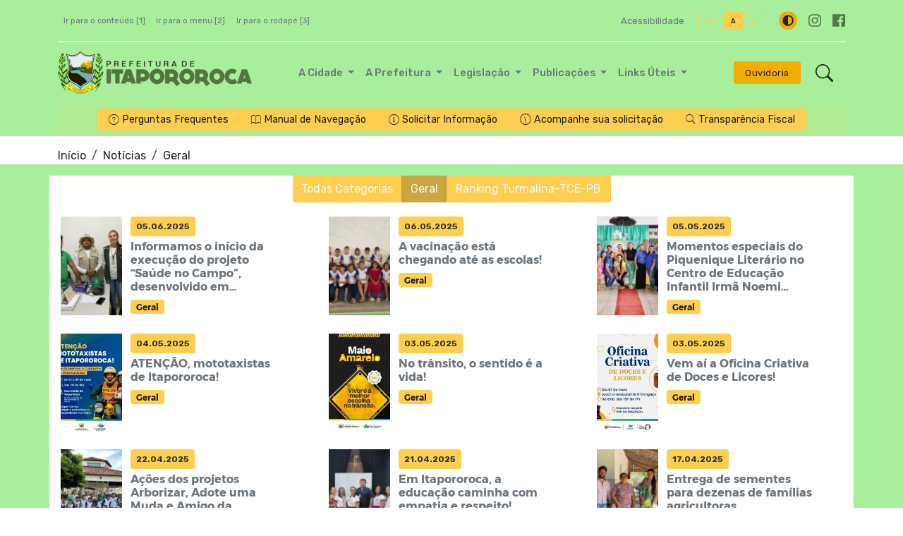

--- FILE ---
content_type: text/html; charset=UTF-8
request_url: https://www.itapororoca.pb.gov.br/public/noticias/geral?page=2
body_size: 12831
content:
<!DOCTYPE html>
<html lang="pt-br">

<head>
    <title>
            Notícias -
    Prefeitura Municipal de Itapororoca
</title>
<meta charset="utf-8">
<meta http-equiv="Content-Language" content="pt-br">
<meta http-equiv="X-UA-Compatible" content="IE=edge">
<meta content="width=device-width, initial-scale=1" name="viewport">
<meta http-equiv="keywords" content="prefeitura municipal de itapororoca, notícias, secretarias, órgãos, publicações, portal da transparência, legislação, licitação, portarias">
<meta name="author" content=" Máxima Tecnologia ">
<meta name="apple-mobile-web-app-title" content="Prefeitura Municipal de Itapororoca">
<meta name="description" content="Portal da Prefeitura Municipal de Itapororoca">
<meta name="copyright" content="Copyright © 2026 Prefeitura Municipal de Itapororoca">
<meta name="csrf-token" content="q6vY7YekA3W3qxcI7pfQioCuy7PtL6FNEW0bT1BY" />


<link rel="manifest" href="https://www.itapororoca.pb.gov.br/public/mix-manifest.json" />
<link rel="icon" href="https://www.itapororoca.pb.gov.br/public/storage/configuracoes/file_XD9Hfavicon.png" />
<link rel="preload" href="https://www.itapororoca.pb.gov.br/public/assets/vendor/portal/fonts/mr.woff" as="font" crossorigin>
<link rel="preload" href="https://www.itapororoca.pb.gov.br/public/assets/vendor/portal/fonts/mb.ttf" as="font" crossorigin>
<link rel="preload" href="https://www.itapororoca.pb.gov.br/public/assets/vendor/portal/fonts/or.ttf" as="font" crossorigin>
<link rel="stylesheet" type="text/css" href="https://www.itapororoca.pb.gov.br/public/assets/vendor/bootstrap/css/bootstrap-grid.min.css">
<link rel="stylesheet" type="text/css" href="https://www.itapororoca.pb.gov.br/public/assets/vendor/bootstrap/css/bootstrap-reboot.min.css">
<link rel="stylesheet" href="https://www.itapororoca.pb.gov.br/public/layouts/modelo5/vendor/bootstrap/css/bootstrap.min.css">
<link rel="stylesheet" href="https://www.itapororoca.pb.gov.br/public/assets/vendor/portal/css/style.css">
<link rel="stylesheet" href="https://www.itapororoca.pb.gov.br/public/assets/vendor/portal/css/contraste.css">
<link rel="stylesheet" href="https://www.itapororoca.pb.gov.br/public/assets/vendor/portal/css/content.css">
<link rel="stylesheet" href="https://www.itapororoca.pb.gov.br/public/assets/vendor/portal/css/vlibras.css">
<link rel="stylesheet" href="https://www.itapororoca.pb.gov.br/public/assets/vendor/ionicicons/css/ionicons.css">
<link rel="stylesheet" type="text/css" href="https://www.itapororoca.pb.gov.br/public/assets/vendor/portal/css/lightgallery.css">
<link rel="stylesheet" type="text/css" href="https://www.itapororoca.pb.gov.br/public/assets/vendor/portal/css/lightslider.css">
<link rel="stylesheet" type="text/css" href="https://www.itapororoca.pb.gov.br/public/assets/vendor/portal/css/daterangepicker.css" />
<link rel="stylesheet" href="https://www.itapororoca.pb.gov.br/public/assets/components/DataTables/datatables.min.css">
<link rel="stylesheet" href="https://www.itapororoca.pb.gov.br/public/assets/css/portal/custom-modelo6.css">

<link rel="preconnect" href="https://fonts.googleapis.com">
<link rel="preconnect" href="https://fonts.gstatic.com" crossorigin>
<link href="https://fonts.googleapis.com/css2?family=Nunito+Sans:opsz,wght@6..12,200;6..12,300;6..12,400;6..12,500;6..12,600;6..12,700;6..12,800&family=Rubik:wght@300;400;500;600;700;800;900&display=swap" rel="stylesheet">



<style>
    .border-color-1 {
        border-color: #fece50 !important;

    }
</style>
    <style>

  .cl18{
      color: #fece50   !important;

  }
  .bg-color-1 {
      background-color: #fece50   !important;
      transition: 0.2s;
  }

  .bg-acesso-rapido {
      background-color: #fece50   !important;
  }

  @media (min-width: 992px) {
      .bg-acesso-rapido {
          background-color: #fece5019 !important;
      }
  }

  .how2-cl7::before {
      background-color: #fece50   !important;
  }

  .activeLi{
      color: #fece50  !important;
      font-weight: bolder;
  }

  .tab01 .nav-link:hover{
      color: #fece50  !important;
  }


  /* STYLES PAGINATE COLOR LIB */
  .pagi-item.pagi-active{
      border-color: #fece50   !important;
      background-color: #fece50   !important;

  }
  .pagi-item.pagi-active:hover{
      background-color: #fece50   !important;

  }
  .hov-btn1:hover{
      background-color: #fece50   !important;
      border-color: #fece50   !important;
  }
  /* FIM STYLES PAGINATE*/

  .bg-color-2 {
      background: #fece50   !important;
      transition: 0.2s;
  }

  .bg-color-active {
      background-color: rgba(0, 0, 0, 0.2) !important;
  }

  .bg-color-3 {
      background: #f2ae00   !important;
      transition: 0.2s;
  }

  .bg-color-3-transparent {
      background: #f2ae0030 !important;
  }

  .bg-color-4 {
      background: #fece50   !important;
      transition: 0.2s;
  }

  .txt-color-1 {
      color: #fece50   !important;
      transition: 0.2s;
  }

  .txt-color-2 {
      color: #fece50  !important;
      transition: 0.2s;
  }

  .txt-color-3 {
      color: #f2ae00   !important;
      transition: 0.2s;
  }

  .txt-color-4 {
      color: #fece50 ;
      transition: 0.2s;
  }

  .contentNone:after {
      content: none !important;
  }

  .opacity:hover {
      background-color: rgba(0, 0, 0, 0.4) !important;
      color: white !important;
  }
  .page-item.active .page-link {
      z-index: 2;
      color: #fff;
      background-color: #fece50   !important;
      border-color: #fece50   !important;
  }

  .breadcrumb-item.active{
      width: 50%;
      white-space: nowrap;
      overflow: hidden;
      text-overflow: ellipsis;
  }

  .breadcrumb-item{
      list-style-position: inside;
  }

  .color-border-1{
    border-color: #fece50 !important;
  }

  .img-content{
    width: 140px;
    height: 120px;
    object-fit:cover;
  }
  
  /*@media(max-width:500px){*/
  /*  #sidebar{*/
  /*      text-align: center;*/
  /*  }*/
  /*}*/

  @media(max-width: 300px){
    .pd{                       
        padding-right: 0%;
        padding-left: 50%;                      
    }

    .img-content{        
        padding-left: 0%;
        width: 100px;
        text-align: center;  
    }
  }

  @media(min-width: 301px) and (max-width: 575px){
    .pd{                          
        padding-left: 125px;
        padding-right: 2%;        
        width: 100%;
    }    
  }

  @media(min-width: 576px) and (max-width: 767px){
    .pd{                  
        padding-right: 2% !important;
        padding-left: 80px;
    }
    
  }
    
  @media(min-width: 768px) and (max-width: 921px){
    .pd{                  
        padding-left: 20% ;
    }
  }  
    
  @media(min-width: 922px) and (max-width: 991px){
    .pd{
        padding-left: 13%;          
    }
  }

  @media(min-width: 992px) and (max-width: 1199px){
    .pd{
        padding-left: 10%;          
        }
  }

  @media(min-width: 1200px){
    .pd{
        padding-left: 5%;          
    }
  }

  @media(min-width: 1400px){
    .pd{
        padding-left: 2%;
    }
  }

</style>            <style>
    :root{
        --cor-1: #fece50;
        --cor-2: #fece50;
        --cor-3: #f2ae00;
        --cor-4: #fece50;
    }

    .bg-color-1 {
        background-color: var(--cor-1) !important;
        transition: 0.2s;
    }

    .bg-color-2 {
        background: var(--cor-2) !important;
        transition: 0.2s;
    }

    .bg-color-active {
        background-color: rgba(0, 0, 0, 0.2) !important;
    }

    .bg-color-3 {
        background: var(--cor-3) !important;
        transition: 0.2s;
    }

    .bg-color-4 {
        background: var(--cor-4) !important;
        transition: 0.2s;
    }

    .txt-color-1 {
        color: var(--cor-1) !important;
        transition: 0.2s;
    }

    .txt-color-2 {
        color: var(--cor-2) !important;
        transition: 0.2s;
    }

    .txt-color-3 {
        color: var(--cor-3) !important;
        transition: 0.2s;
    }

    .txt-color-4 {
        color: var(--cor-4) !important;
        transition: 0.2s;
    }

    .bg__weather {
        background: var(--cor-2) !important;
        color: #FFF;
        height: 280px;
        font-family: 'Nunino Sans';
    }

    .title-weather{        
        font-family: 'Nunino Sans', sans-serif;
        font-weight: bold;
        font-size: 20.5px;
    }

    .botao-privacidade-color {
        border-color: var(--cor-1) !important;
        color: #ffffff;
    }

    .opacity:hover {
        background-color: rgba(0, 0, 0, 0.4) !important;
        color: white !important;
    }
    .page-item.active .page-link {
        z-index: 2;
        color: #fff;
        background-color: var(--cor-1) !important;
        border-color: var(--cor-1) !important;
    }

    .barradeprivacidade {
        position: fixed;
        width: 100%;
        left: 0;
        bottom: 0;
        background-color: rgba(255,255,255,0.9);
        box-shadow: 0 0 20px rgba(0,0,0,0.2);
        z-index: 10;
        transform: translateY(100%);
        transition: all 500ms ease-out;
    }

    .barradeprivacidade.show {
        opacity: 1;
        visibility: visible;
        transform: translateY(0%);
        transition-delay: 1000ms;
    }

    .barradeprivacidade p {
        font-size: 14px;
    }

    .barradeprivacidade p{
        margin: 0 !important;
    }
</style>
    <style>
        .dynamic-text-contrast.text-light {
            color: #fff !important;
        }

        .dynamic-text-contrast.text-dark {
            color: #333 !important;
        }
    </style>

</head>

<body id="dynamic-bg-body" class="hold-transition"
             
                style="
                background-image: url('/storage/configuracoes/67a659af7e951kpruq.png');
                background-position: center top;
                background-size: 100%;
                background-repeat: repeat;
                background-attachment: fixed;"
            >


    <header>
    <div id="cabecalho">

        <div class="container">
            <div class="position-relative">
    <div id="accessibility" class="flex-lg-row flex-column py-3 dynamic-text-contrast">
        <div class="row d-flex">
            <div class="col-md-12 col-sm-12 col-lg-6 d-flex">
                <ul id="atalhos" class="d-none d-md-flex flex-wrap align-items-center m-lg-0 mx-auto my-lg-0 p-0">
                    <li class="badge">
                        <a class="font-atalhos mr-2" title="Ir para o conteúdo" href="#conteudo" accesskey="1">
                            Ir para o conteúdo [1]
                        </a>
                    </li>
                    <li class="badge">
                        <a class="font-atalhos mr-2" title="Ir para o menu" href="#menu" accesskey="2">
                            Ir para o menu [2]
                        </a>
                    </li>
                    <li class="badge">
                        <a class="font-atalhos" title="Ir para o rodapé" href="#rodape" accesskey="3">
                            Ir para o rodapé [3]
                        </a>
                    </li>
                </ul>
            </div>

        <div class="col-md-12 col-sm-12 col-lg-6 float-end d-flex" >
            <ul id="menu-accessibility" class="nav text-end ms-lg-auto me-lg-0 mx-auto align-items-center">
                <li class="nav-item">
                    <a class="nav-link p-1 font-acessibilidade" href="/acessibilidade">Acessibilidade</a>
                </li>
                <li class="nav-item border border-color-1 rounded d-flex mx-3">
                    <a class="btn btn-sm font-aumentar-fonte txt-color-1" data-toggle="tooltip" title="Aumentar fonte"
                        onclick="aumenta()" href="#">
                        A+
                    </a>
                    <a class="btn btn-sm bg-color-1 rounded-0 font-aumentar-fonte txt-color-dinamic-1" data-toggle="tooltip" title="Aumentar fonte"
                        href="#" style="color: #fff !important;">
                        A
                    </a>
                    <a class="btn btn-sm font-aumentar-fonte txt-color-1" data-toggle="tooltip" title="Diminuir fonte"
                        onclick="diminue()" href="#">
                        A-
                    </a>
                </li>
                <li class="nav-item">
                    <a id="btn-contraste" style="width: 26px; height: 26px;" href="#" data-toggle="tooltip" title="Contraste"
                        class="nav-link txt-color-dinamic-3 bg-color-3 rounded-circle d-flex justify-content-center align-items-center p-0">
                        <i class="fas fa-adjust">
                            
                        </i>
                    </a>
                </li>
                <li class="nav-item">
                                                                            <li class="list-inline-item ms-3">
                    <a style="color:rgba(0,0,0,.5); font-size: 1.3em;" title="Instagram"
                        href="https://www.instagram.com/itapororocapb2/"
                         target="_blank"                         class="p-0 d-flex align-items-center">
                        <span class="d-none">Instagram</span>
                        <i class="fab fa-instagram hov-color1"> </i>
                    </a>
                </li>
                                <li class="list-inline-item ms-3">
                    <a style="color:rgba(0,0,0,.5); font-size: 1.3em;" title="Facebook"
                        href="https://www.facebook.com/share/p/15orxjUDtW/?mibextid=wwXIfr"
                         target="_blank"                         class="p-0 d-flex align-items-center">
                        <span class="d-none">Facebook</span>
                        <i class="fab fa-facebook hov-color1"> </i>
                    </a>
                </li>
                                </li>
            </ul>
        </div>
    </div>

</div>

            <div >
    <nav class="navbar navbar-expand-lg bg-body-tertiary flex-nowrap dynamic-text-contrast">
        <div class="container-fluid justify-content-start px-0">
            <a href="https://www.itapororoca.pb.gov.br/public" id="logo" class="d-none d-lg-block">
                <h1 class="d-none">Prefeitura Municipal de Itapororoca</h1>
                <figure class="figure">
                                            <img class="navbar-brand mx-0" alt="Prefeitura Municipal de Itapororoca"
                             src="https://www.itapororoca.pb.gov.br/public/storage/configuracoes/67f6bc37ce52aazut6.png">
                                    </figure>
            </a>

            
            <div class="d-flex w-100 flex-wrap-reverse">
                <div class="collapse navbar-collapse" id="navbarSupportedContent">
                    <ul class="navbar-nav mx-auto mb-2 mb-lg-0 flex-wrap">
                                                    
                            <li class="nav-item dropdown dropdown-main">
                                <a href="#" style="white-space: nowrap"
                                    class="font-menu-principal nav-item-menu nav-link dropdown-toggle" 
                                     role="button" data-bs-toggle="dropdown" aria-expanded="false" >
                                    A Cidade
                                </a>

                                                                    <ul class="dropdown-menu dropdown-limit">
                                                                                    
                                            <li class="nav-item">
                                                                                                    <a href="https://www.itapororoca.pb.gov.br/public/a-cidade/historia"
                                                       class="dropdown-item" style="white-space: normal; font-size: 0.94em; color: #595D69;"
                                                            >História
                                                    </a>
                                                                                            </li>
                                                                                    
                                            <li class="nav-item">
                                                                                                    <a href="https://www.itapororoca.pb.gov.br/public/a-cidade/mapa"
                                                       class="dropdown-item" style="white-space: normal; font-size: 0.94em; color: #595D69;"
                                                            >Mapa
                                                    </a>
                                                                                            </li>
                                                                                    
                                            <li class="nav-item">
                                                                                                    <a href="https://www.itapororoca.pb.gov.br/public/a-cidade/fotos-da-cidade"
                                                       class="dropdown-item" style="white-space: normal; font-size: 0.94em; color: #595D69;"
                                                            >Fotos da Cidade
                                                    </a>
                                                                                            </li>
                                                                                    
                                            <li class="nav-item">
                                                                                                    <a href="https://www.itapororoca.pb.gov.br/public/a-cidade/feriados-municipais"
                                                       class="dropdown-item" style="white-space: normal; font-size: 0.94em; color: #595D69;"
                                                            >Feriados Municipais
                                                    </a>
                                                                                            </li>
                                                                                    
                                            <li class="nav-item">
                                                                                                    <a href="https://www.itapororoca.pb.gov.br/public/noticias"
                                                       class="dropdown-item" style="white-space: normal; font-size: 0.94em; color: #595D69;"
                                                            >Notícias
                                                    </a>
                                                                                            </li>
                                                                            </ul>
                                                            </li>
                                                    
                            <li class="nav-item dropdown dropdown-main">
                                <a href="#" style="white-space: nowrap"
                                    class="font-menu-principal nav-item-menu nav-link dropdown-toggle" 
                                     role="button" data-bs-toggle="dropdown" aria-expanded="false" >
                                    A Prefeitura
                                </a>

                                                                    <ul class="dropdown-menu dropdown-limit">
                                                                                    
                                            <li class="nav-item">
                                                                                                    <a href="https://www.itapororoca.pb.gov.br/public/a-instituicao/prefeito"
                                                       class="dropdown-item" style="white-space: normal; font-size: 0.94em; color: #595D69;"
                                                            >Prefeito
                                                    </a>
                                                                                            </li>
                                                                                    
                                            <li class="nav-item">
                                                                                                    <a href="https://www.itapororoca.pb.gov.br/public/a-instituicao/vice-prefeito"
                                                       class="dropdown-item" style="white-space: normal; font-size: 0.94em; color: #595D69;"
                                                            >Vice-prefeito
                                                    </a>
                                                                                            </li>
                                                                                    
                                            <li class="nav-item dropdown">
                                                                                                    <a href="#" 
                                                       class="nav-link dropdown-toggle font-submenu dropdown-item" style="padding: 0.25rem 1rem;">
                                                        Secretarias
                                                    </a>
                                                    <ul class="dropdown-menu sub-menu"
                                                        style="top: 0; min-width: 225px; left: calc(100% - 1px);">
                                                                                                                    <li>
                                                                <a href="https://www.itapororoca.pb.gov.br/public/a-instituicao/secretarias/acao-social"
                                                                   class="dropdown-item" style="white-space: normal; font-size: 0.94em; color: #595D69;"
                                                                        >Ação Social</a>
                                                            </li>
                                                                                                                    <li>
                                                                <a href="https://www.itapororoca.pb.gov.br/public/a-instituicao/secretarias/administracao"
                                                                   class="dropdown-item" style="white-space: normal; font-size: 0.94em; color: #595D69;"
                                                                        >Administração</a>
                                                            </li>
                                                                                                                    <li>
                                                                <a href="https://www.itapororoca.pb.gov.br/public/a-instituicao/secretarias/agricultura"
                                                                   class="dropdown-item" style="white-space: normal; font-size: 0.94em; color: #595D69;"
                                                                        >Agricultura</a>
                                                            </li>
                                                                                                                    <li>
                                                                <a href="https://www.itapororoca.pb.gov.br/public/a-instituicao/secretarias/educacao"
                                                                   class="dropdown-item" style="white-space: normal; font-size: 0.94em; color: #595D69;"
                                                                        >Educação</a>
                                                            </li>
                                                                                                                    <li>
                                                                <a href="https://www.itapororoca.pb.gov.br/public/a-instituicao/secretarias/financas"
                                                                   class="dropdown-item" style="white-space: normal; font-size: 0.94em; color: #595D69;"
                                                                        >Finanças</a>
                                                            </li>
                                                                                                                    <li>
                                                                <a href="https://www.itapororoca.pb.gov.br/public/a-instituicao/secretarias/obras"
                                                                   class="dropdown-item" style="white-space: normal; font-size: 0.94em; color: #595D69;"
                                                                        >Infraestrutura</a>
                                                            </li>
                                                                                                                    <li>
                                                                <a href="https://www.itapororoca.pb.gov.br/public/a-instituicao/secretarias/saude"
                                                                   class="dropdown-item" style="white-space: normal; font-size: 0.94em; color: #595D69;"
                                                                        >Saúde</a>
                                                            </li>
                                                                                                            </ul>
                                                                                            </li>
                                                                                    
                                            <li class="nav-item dropdown">
                                                                                                    <a href="#" 
                                                       class="nav-link dropdown-toggle font-submenu dropdown-item" style="padding: 0.25rem 1rem;">
                                                        Órgãos
                                                    </a>
                                                    <ul class="dropdown-menu sub-menu"
                                                        style="top: 0; min-width: 225px; left: calc(100% - 1px);">
                                                                                                                    <li>
                                                                <a href="https://www.itapororoca.pb.gov.br/public/a-instituicao/orgaos/chefia-de-gabinete"
                                                                   class="dropdown-item" style="white-space: normal; font-size: 0.94em; color: #595D69;"
                                                                        >Chefia de Gabinete</a>
                                                            </li>
                                                                                                                    <li>
                                                                <a href="https://www.itapororoca.pb.gov.br/public/a-instituicao/orgaos/controladoria-geral"
                                                                   class="dropdown-item" style="white-space: normal; font-size: 0.94em; color: #595D69;"
                                                                        >Controladoria Geral</a>
                                                            </li>
                                                                                                                    <li>
                                                                <a href="https://www.itapororoca.pb.gov.br/public/a-instituicao/orgaos/tesouro"
                                                                   class="dropdown-item" style="white-space: normal; font-size: 0.94em; color: #595D69;"
                                                                        >Tesouro</a>
                                                            </li>
                                                                                                            </ul>
                                                                                            </li>
                                                                                    
                                            <li class="nav-item">
                                                                                                    <a href="/feriados-municipais"
                                                       class="dropdown-item" style="white-space: normal; font-size: 0.94em; color: #595D69;"
                                                            >Feriados Municipais
                                                    </a>
                                                                                            </li>
                                                                            </ul>
                                                            </li>
                                                    
                            <li class="nav-item dropdown dropdown-main">
                                <a href="https://www.itapororoca.pb.gov.br/public/legislacao" style="white-space: nowrap"
                                    class="font-menu-principal nav-item-menu nav-link dropdown-toggle" 
                                     role="button" data-bs-toggle="dropdown" aria-expanded="false" >
                                    Legislação
                                </a>

                                                                    <ul class="dropdown-menu dropdown-limit">
                                                                                    
                                            <li class="nav-item">
                                                                                                    <a href="https://www.itapororoca.pb.gov.br/legislacao/decretos"
                                                       class="dropdown-item" style="white-space: normal; font-size: 0.94em; color: #595D69;"
                                                            >Decretos
                                                    </a>
                                                                                            </li>
                                                                                    
                                            <li class="nav-item">
                                                                                                    <a href="https://www.itapororoca.pb.gov.br/legislacao/decretos-coronavirus-covid-19"
                                                       class="dropdown-item" style="white-space: normal; font-size: 0.94em; color: #595D69;"
                                                            >Decretos - COVID-19
                                                    </a>
                                                                                            </li>
                                                                                    
                                            <li class="nav-item">
                                                                                                    <a href="https://www.itapororoca.pb.gov.br/legislacao/lai"
                                                       class="dropdown-item" style="white-space: normal; font-size: 0.94em; color: #595D69;"
                                                            >LAI
                                                    </a>
                                                                                            </li>
                                                                                    
                                            <li class="nav-item">
                                                                                                    <a href="https://www.itapororoca.pb.gov.br/legislacao/lei-organica-municipal"
                                                       class="dropdown-item" style="white-space: normal; font-size: 0.94em; color: #595D69;"
                                                            >Lei Orgânica Municipal
                                                    </a>
                                                                                            </li>
                                                                                    
                                            <li class="nav-item">
                                                                                                    <a href="https://www.itapororoca.pb.gov.br/legislacao/leis"
                                                       class="dropdown-item" style="white-space: normal; font-size: 0.94em; color: #595D69;"
                                                            >Leis
                                                    </a>
                                                                                            </li>
                                                                                    
                                            <li class="nav-item">
                                                                                                    <a href="https://www.itapororoca.pb.gov.br/legislacao/leis-complementares"
                                                       class="dropdown-item" style="white-space: normal; font-size: 0.94em; color: #595D69;"
                                                            >Leis Complementares
                                                    </a>
                                                                                            </li>
                                                                                    
                                            <li class="nav-item">
                                                                                                    <a href="https://www.itapororoca.pb.gov.br/legislacao/leis-ordinarias"
                                                       class="dropdown-item" style="white-space: normal; font-size: 0.94em; color: #595D69;"
                                                            >Leis Ordinárias
                                                    </a>
                                                                                            </li>
                                                                                    
                                            <li class="nav-item">
                                                                                                    <a href="https://www.itapororoca.pb.gov.br/legislacao/portaria"
                                                       class="dropdown-item" style="white-space: normal; font-size: 0.94em; color: #595D69;"
                                                            >Portarias
                                                    </a>
                                                                                            </li>
                                                                            </ul>
                                                            </li>
                                                    
                            <li class="nav-item dropdown dropdown-main">
                                <a href="portal/publicacoes" style="white-space: nowrap"
                                    class="font-menu-principal nav-item-menu nav-link dropdown-toggle" 
                                     role="button" data-bs-toggle="dropdown" aria-expanded="false" >
                                    Publicações
                                </a>

                                                                    <ul class="dropdown-menu dropdown-limit">
                                                                                    
                                            <li class="nav-item">
                                                                                                    <a href="https://itapororoca.pb.gov.br/portal-transparencia/quadro-pessoal"
                                                       class="dropdown-item" style="white-space: normal; font-size: 0.94em; color: #595D69;"
                                                            >Manuais
                                                    </a>
                                                                                            </li>
                                                                                    
                                            <li class="nav-item">
                                                                                                    <a href="https://www.itapororoca.pb.gov.br/public/publicacoes/documentos"
                                                       class="dropdown-item" style="white-space: normal; font-size: 0.94em; color: #595D69;"
                                                            >Documentos
                                                    </a>
                                                                                            </li>
                                                                                    
                                            <li class="nav-item">
                                                                                                    <a href="https://www.itapororoca.pb.gov.br/public/publicacoes/editais"
                                                       class="dropdown-item" style="white-space: normal; font-size: 0.94em; color: #595D69;"
                                                            >Editais
                                                    </a>
                                                                                            </li>
                                                                                    
                                            <li class="nav-item">
                                                                                                    <a href="https://www.itapororoca.pb.gov.br/public/publicacoes/quadro-de-pessoal"
                                                       class="dropdown-item" style="white-space: normal; font-size: 0.94em; color: #595D69;"
                                                            >Quadro de Pessoal
                                                    </a>
                                                                                            </li>
                                                                                    
                                            <li class="nav-item">
                                                                                                    <a href="https://www.itapororoca.pb.gov.br/public/publicacoes/diarias"
                                                       class="dropdown-item" style="white-space: normal; font-size: 0.94em; color: #595D69;"
                                                            >Diárias
                                                    </a>
                                                                                            </li>
                                                                                    
                                            <li class="nav-item">
                                                                                                    <a href="https://www.itapororoca.pb.gov.br/public/publicacoes/portarias-do-gabinete"
                                                       class="dropdown-item" style="white-space: normal; font-size: 0.94em; color: #595D69;"
                                                            >Portarias do Gabinete
                                                    </a>
                                                                                            </li>
                                                                                    
                                            <li class="nav-item">
                                                                                                    <a href="https://www.itapororoca.pb.gov.br/public/publicacoes/estrutura-organizacional"
                                                       class="dropdown-item" style="white-space: normal; font-size: 0.94em; color: #595D69;"
                                                            >Estrutura Organizacional
                                                    </a>
                                                                                            </li>
                                                                                    
                                            <li class="nav-item">
                                                                                                    <a href="https://www.itapororoca.pb.gov.br/pagina/links-uteis"
                                                       class="dropdown-item" style="white-space: normal; font-size: 0.94em; color: #595D69;"
                                                            >Links Úteis
                                                    </a>
                                                                                            </li>
                                                                                    
                                            <li class="nav-item">
                                                                                                    <a href="https://www.itapororoca.pb.gov.br/public/publicacoes/hospital-horarios-funcionarios"
                                                       class="dropdown-item" style="white-space: normal; font-size: 0.94em; color: #595D69;"
                                                            >Hospital - Horários Funcionários
                                                    </a>
                                                                                            </li>
                                                                                    
                                            <li class="nav-item">
                                                                                                    <a href="https://itapororoca.pb.gov.br/publicacoes/convenios/"
                                                       class="dropdown-item" style="white-space: normal; font-size: 0.94em; color: #595D69;"
                                                            >Convênios
                                                    </a>
                                                                                            </li>
                                                                            </ul>
                                                            </li>
                                                    
                            <li class="nav-item dropdown dropdown-main">
                                <a href="#" style="white-space: nowrap"
                                    class="font-menu-principal nav-item-menu nav-link dropdown-toggle" 
                                     role="button" data-bs-toggle="dropdown" aria-expanded="false" >
                                    Links Úteis
                                </a>

                                                                    <ul class="dropdown-menu dropdown-limit">
                                                                                    
                                            <li class="nav-item">
                                                                                                    <a href="https://itapororoca.pb.gov.br/transparencia-fiscal"
                                                       class="dropdown-item" style="white-space: normal; font-size: 0.94em; color: #595D69;"
                                                            >Portal da Transparência
                                                    </a>
                                                                                            </li>
                                                                                    
                                            <li class="nav-item">
                                                                                                    <a href="https://www.itapororoca.pb.gov.br/public/glossario"
                                                       class="dropdown-item" style="white-space: normal; font-size: 0.94em; color: #595D69;"
                                                            >Glossário
                                                    </a>
                                                                                            </li>
                                                                                    
                                            <li class="nav-item">
                                                                                                    <a href="https://www.itapororoca.pb.gov.br/public/relatorio-estatistico"
                                                       class="dropdown-item" style="white-space: normal; font-size: 0.94em; color: #595D69;"
                                                            >Relatório Estatístico
                                                    </a>
                                                                                            </li>
                                                                            </ul>
                                                            </li>
                                            </ul>
                </div>

                <ul id="menu-action" class="navbar-nav align-items-center flex-row flex-wrap ms-lg-auto">
                    <a href="https://www.itapororoca.pb.gov.br/public" id="logo" class="d-block d-lg-none me-auto">
                        <figure class="figure">
                            <div class="title d-none">Logo</div>
                                                            <img class="navbar-brand mx-0" alt="Prefeitura Municipal de Itapororoca"
                                     src="https://www.itapororoca.pb.gov.br/public/storage/configuracoes/67f6bc37ce52aazut6.png">
                                                    </figure>
                    </a>


                    <ul id="nav-utils" class="navbar-nav align-items-center flex-row flex-wrap ms-lg-auto">
                        <li class="nav-item pe-1">
                            <a class="btn bg-color-3 txt-color-dinamic-3 btn-ouvidoria" href="https://www.itapororoca.pb.gov.br/public/ouvidoria">Ouvidoria</a>
                        </li>
                                                
                        <li class="nav-item mx-3 position-relative">
                            <button class="btn bg-transparent p-0 search-toggle">
                                <svg class="search-icon" xmlns="http://www.w3.org/2000/svg" width="25" height="25" fill="currentColor" viewBox="0 0 16 16">
                                    <path d="M11.742 10.344a6.5 6.5 0 1 0-1.397 1.398h-.001c.03.04.062.078.098.115l3.85 3.85a1 1 0 0 0 1.415-1.414l-3.85-3.85a1.007 1.007 0 0 0-.115-.1zM12 6.5a5.5 5.5 0 1 1-11 0 5.5 5.5 0 0 1 11 0z"/>
                                </svg>
                                <svg class="search-close d-none" xmlns="http://www.w3.org/2000/svg" width="25" height="25" fill="currentColor" class="bi bi-x-lg"viewBox="0 0 16 16">
                                    <path d="M2.146 2.854a.5.5 0 1 1 .708-.708L8 7.293l5.146-5.147a.5.5 0 0 1 .708.708L8.707 8l5.147 5.146a.5.5 0 0 1-.708.708L8 8.707l-5.146 5.147a.5.5 0 0 1-.708-.708L7.293 8 2.146 2.854Z" />
                                </svg>
                            </button>

                            <input type="hidden" name="_token" value="q6vY7YekA3W3qxcI7pfQioCuy7PtL6FNEW0bT1BY">
                            <div class="search-container input-group  flex-nowrap">
                                <div class="form-outline">
                                    <input id="busca" name="text" type="text" class="form-control w-100 h-100" placeholder="Pesquisar..." value="" minlength="3" />
                                </div>
                                <button id="button-busca" type="submit" class="btn bg-color-1 txt-color-dinamic-1">
                                    <i class="fas fa-search"></i>
                                </button>
                            </div>
                        </li>

                        <li class="nav-item">
                            <button name="menu" class="navbar-toggler border-0 p-0" type="button" data-bs-toggle="collapse" data-bs-target="#navbarSupportedContent" aria-controls="navbarSupportedContent" aria-expanded="false" aria-label="Toggle navigation">
                                <svg xmlns="http://www.w3.org/2000/svg" width="25" height="25" fill="currentColor" viewBox="0 0 16 16">
                                    <path fill-rule="evenodd" d="M6 12.5a.5.5 0 0 1 .5-.5h7a.5.5 0 0 1 0 1h-7a.5.5 0 0 1-.5-.5zm-4-3a.5.5 0 0 1 .5-.5h11a.5.5 0 0 1 0 1h-11a.5.5 0 0 1-.5-.5zm4-3a.5.5 0 0 1 .5-.5h7a.5.5 0 0 1 0 1h-7a.5.5 0 0 1-.5-.5zm-4-3a.5.5 0 0 1 .5-.5h11a.5.5 0 0 1 0 1h-11a.5.5 0 0 1-.5-.5z"/>
                                </svg>
                            </button>
                        </li>
                    </ul>
                </ul>

            </div>
        </div>
    </nav>
</div>

            <div id="menu-acesso-rapido" class="d-flex justify-content-center rounded bg-acesso-rapido">
    <nav class="navbar navbar-expand-lg p-lg-2 p-0">

        <button class="navbar-toggler mx-auto txt-color-dinamic-1 p-2" type="button"
                data-bs-toggle="collapse" data-bs-target="#navbarQuickLinks"
                aria-controls="navbarNavDropdown" aria-expanded="false" aria-label="Toggle navigation">
            Acesso Rápido
            <i class="far fa-caret-square-down"></i>
        </button>
        <ul class="collapse px-0 m-0 navbar-collapse list-unstyled flex-wrap justify-content-center" id="navbarQuickLinks">
                            <li class="bg-color-1 d-flex justify-content-center rounded">
                    <a class="txt-color-dinamic-1 px-xl-3 px-2 d-flex align-items-center"
                       href="https://www.itapororoca.pb.gov.br/public/acesso-rapido/perguntas-frequentes" >
                        <i class="ion-ios-help-outline d-none d-lg-block"></i>
                        <span class="text-nowrap ms-1 font-menu-acesso-rapido">
                            Perguntas Frequentes
                        </span>
                    </a>
                </li>
                            <li class="bg-color-1 d-flex justify-content-center rounded">
                    <a class="txt-color-dinamic-1 px-xl-3 px-2 d-flex align-items-center"
                       href="https://www.itapororoca.pb.gov.br/public/acesso-rapido/manual-de-navegacao" >
                        <i class="ion-ios-book-outline d-none d-lg-block"></i>
                        <span class="text-nowrap ms-1 font-menu-acesso-rapido">
                            Manual de Navegação
                        </span>
                    </a>
                </li>
                            <li class="bg-color-1 d-flex justify-content-center rounded">
                    <a class="txt-color-dinamic-1 px-xl-3 px-2 d-flex align-items-center"
                       href="https://www.itapororoca.pb.gov.br/public/acesso-rapido/solicitar-informacao" >
                        <i class="ion-ios-information-outline d-none d-lg-block"></i>
                        <span class="text-nowrap ms-1 font-menu-acesso-rapido">
                            Solicitar Informação
                        </span>
                    </a>
                </li>
                            <li class="bg-color-1 d-flex justify-content-center rounded">
                    <a class="txt-color-dinamic-1 px-xl-3 px-2 d-flex align-items-center"
                       href="https://www.itapororoca.pb.gov.br/public/acesso-rapido/acompanhe-sua-solicitacao" >
                        <i class="ion-ios-time-outline d-none d-lg-block"></i>
                        <span class="text-nowrap ms-1 font-menu-acesso-rapido">
                            Acompanhe sua solicitação
                        </span>
                    </a>
                </li>
                            <li class="bg-color-1 d-flex justify-content-center rounded">
                    <a class="txt-color-dinamic-1 px-xl-3 px-2 d-flex align-items-center"
                       href="https://www.itapororoca.pb.gov.br/public/transparencia-fiscal" >
                        <i class="ion-ios-search d-none d-lg-block"></i>
                        <span class="text-nowrap ms-1 font-menu-acesso-rapido">
                            Transparência Fiscal
                        </span>
                    </a>
                </li>
                    </ul>
    </nav>
</div>        </div>
    </div>
</header>

            <style>
        .breadcrumb-item::before {
            color: #343a40!important;
        }

        .breadcrumb-item.active {
            color: #1a1b1f !important;
        }

        .width-container{
            max-width: 1320px;
        }
    </style>
    <div class="bg-white" id="breadcrumbs">
        <nav aria-label="breadcrumb rounded-0 " class="container mx-auto">
            <ol class="breadcrumb rounded-0 pt-3 bg-white">
                                                            <li class="breadcrumb-item"><a href="https://www.itapororoca.pb.gov.br/public" class="text-dark">Início</a></li>
                                                                                <li class="breadcrumb-item"><a href="https://www.itapororoca.pb.gov.br/public/noticias/noticias" class="text-dark">Notícias</a></li>
                                                                                <li class="breadcrumb-item active" class="text-dark">Geral</li>
                                                </ol>
        </nav>
    </div>

            <div id="conteudo" class="container">
        <div class="row">
                <div id="noticias-categorias" class="col-12">

                    <div class=" btn-group mb-3 category-grid mx-auto d-table bg-color-2 text-center rounded" style="width: auto;"
                role="group" aria-label="Categorias">
                <button type="button" style="cursor: pointer"
                    class="btn bg-color-2  opacity text-light"
                    onclick="location='https://www.itapororoca.pb.gov.br/public/noticias'">Todas Categorias </button>
                                    <button type="button" style="cursor: pointer"
                        class="btn bg-color-2 opacity text-light  bg-color-active "
                        onclick="location='https://www.itapororoca.pb.gov.br/public/noticias/geral'"><span> Geral
                        </span></button>
                                    <button type="button" style="cursor: pointer"
                        class="btn bg-color-2 opacity text-light "
                        onclick="location='https://www.itapororoca.pb.gov.br/public/noticias/ranking-turmalina-tce-pb'"><span> Ranking Turmalina-TCE-PB
                        </span></button>
                            </div>
            <ul class="list-unstyled row">
                                    <li class="col-lg-4 col-md-4 mb-2 mx-sm-auto m-md-0 mb-md-3">
                        <a href="https://www.itapororoca.pb.gov.br/public/noticia/informamos-o-inicio-da-execucao-do-projeto-saude-no-campo-desenvolvido-em-parceria-c-o-programa-de-assistencia-tecnica-e-gerencial-ateg-do-senar" class="row m-0 p-1">
                            <div class="news-items col-md-3 col-sm-3 col-3"
                                style="background: url('/storage/content/noticias/geral/1930/destaque/68515049c4ac1d3qqz_min.jpeg') no-repeat center center;
                                background-size:cover;-webkit-background-size:cover;-moz-background-size:cover;-o-background-size:cover; height: 140px">
                            </div>
                            <div class="col-md-9 col-lg-8 col-sm-9 col-9 text-secondary ">
                                <p class="badge bg-color-4 txt-color-dinamic-4 p-2 mb-1">
                                    05.06.2025</p>
                                <h6 style="display: -webkit-box; -webkit-line-clamp: 4;-webkit-box-orient: vertical; overflow: hidden;" title="Informamos o início da execução do projeto “Saúde no Campo”, desenvolvido em parceria c o programa de Assistência Técnica e Gerencial (ATeG) do SENAR" class="h6">Informamos o início da execução do projeto “Saúde no Campo”, desenvolvido em parceria c o programa de Assistência Técnica e Gerencial (ATeG) do SENAR</h6>
                                <span
                                    class="badge bg-color-1 txt-color-dinamic-1 mb-1 font-mb ">Geral</span>
                            </div>
                        </a>
                    </li>
                                    <li class="col-lg-4 col-md-4 mb-2 mx-sm-auto m-md-0 mb-md-3">
                        <a href="https://www.itapororoca.pb.gov.br/public/noticia/a-vacinacao-esta-chegando-ate-as-escolas" class="row m-0 p-1">
                            <div class="news-items col-md-3 col-sm-3 col-3"
                                style="background: url('/storage/content/noticias/geral/1905/destaque/681a71b2f17edu6yac_min.jpg') no-repeat center center;
                                background-size:cover;-webkit-background-size:cover;-moz-background-size:cover;-o-background-size:cover; height: 140px">
                            </div>
                            <div class="col-md-9 col-lg-8 col-sm-9 col-9 text-secondary ">
                                <p class="badge bg-color-4 txt-color-dinamic-4 p-2 mb-1">
                                    06.05.2025</p>
                                <h6 style="display: -webkit-box; -webkit-line-clamp: 4;-webkit-box-orient: vertical; overflow: hidden;" title="A vacinação está chegando até as escolas!" class="h6">A vacinação está chegando até as escolas!</h6>
                                <span
                                    class="badge bg-color-1 txt-color-dinamic-1 mb-1 font-mb ">Geral</span>
                            </div>
                        </a>
                    </li>
                                    <li class="col-lg-4 col-md-4 mb-2 mx-sm-auto m-md-0 mb-md-3">
                        <a href="https://www.itapororoca.pb.gov.br/public/noticia/momentos-especiais-do-piquenique-literario-no-centro-de-educacao-infantil-irma-noemi-cavagna" class="row m-0 p-1">
                            <div class="news-items col-md-3 col-sm-3 col-3"
                                style="background: url('/storage/content/noticias/geral/1906/destaque/681a71e9ea577ei9pe_min.jfif') no-repeat center center;
                                background-size:cover;-webkit-background-size:cover;-moz-background-size:cover;-o-background-size:cover; height: 140px">
                            </div>
                            <div class="col-md-9 col-lg-8 col-sm-9 col-9 text-secondary ">
                                <p class="badge bg-color-4 txt-color-dinamic-4 p-2 mb-1">
                                    05.05.2025</p>
                                <h6 style="display: -webkit-box; -webkit-line-clamp: 4;-webkit-box-orient: vertical; overflow: hidden;" title="Momentos especiais do Piquenique Literário no Centro de Educação Infantil Irmã Noemi Cavagna!" class="h6">Momentos especiais do Piquenique Literário no Centro de Educação Infantil Irmã Noemi Cavagna!</h6>
                                <span
                                    class="badge bg-color-1 txt-color-dinamic-1 mb-1 font-mb ">Geral</span>
                            </div>
                        </a>
                    </li>
                                    <li class="col-lg-4 col-md-4 mb-2 mx-sm-auto m-md-0 mb-md-3">
                        <a href="https://www.itapororoca.pb.gov.br/public/noticia/atencao-mototaxistas-de-itapororoca" class="row m-0 p-1">
                            <div class="news-items col-md-3 col-sm-3 col-3"
                                style="background: url('/storage/content/noticias/geral/1907/destaque/681a7222b6067uq4de_min.jpg') no-repeat center center;
                                background-size:cover;-webkit-background-size:cover;-moz-background-size:cover;-o-background-size:cover; height: 140px">
                            </div>
                            <div class="col-md-9 col-lg-8 col-sm-9 col-9 text-secondary ">
                                <p class="badge bg-color-4 txt-color-dinamic-4 p-2 mb-1">
                                    04.05.2025</p>
                                <h6 style="display: -webkit-box; -webkit-line-clamp: 4;-webkit-box-orient: vertical; overflow: hidden;" title="ATENÇÃO, mototaxistas de Itapororoca!" class="h6">ATENÇÃO, mototaxistas de Itapororoca!</h6>
                                <span
                                    class="badge bg-color-1 txt-color-dinamic-1 mb-1 font-mb ">Geral</span>
                            </div>
                        </a>
                    </li>
                                    <li class="col-lg-4 col-md-4 mb-2 mx-sm-auto m-md-0 mb-md-3">
                        <a href="https://www.itapororoca.pb.gov.br/public/noticia/no-transito-o-sentido-e-a-vida" class="row m-0 p-1">
                            <div class="news-items col-md-3 col-sm-3 col-3"
                                style="background: url('/storage/content/noticias/geral/1909/destaque/681a729dd15fcbiqr3_min.jpg') no-repeat center center;
                                background-size:cover;-webkit-background-size:cover;-moz-background-size:cover;-o-background-size:cover; height: 140px">
                            </div>
                            <div class="col-md-9 col-lg-8 col-sm-9 col-9 text-secondary ">
                                <p class="badge bg-color-4 txt-color-dinamic-4 p-2 mb-1">
                                    03.05.2025</p>
                                <h6 style="display: -webkit-box; -webkit-line-clamp: 4;-webkit-box-orient: vertical; overflow: hidden;" title="No trânsito, o sentido é a vida!" class="h6">No trânsito, o sentido é a vida!</h6>
                                <span
                                    class="badge bg-color-1 txt-color-dinamic-1 mb-1 font-mb ">Geral</span>
                            </div>
                        </a>
                    </li>
                                    <li class="col-lg-4 col-md-4 mb-2 mx-sm-auto m-md-0 mb-md-3">
                        <a href="https://www.itapororoca.pb.gov.br/public/noticia/vem-ai-a-oficina-criativa-de-doces-e-licores" class="row m-0 p-1">
                            <div class="news-items col-md-3 col-sm-3 col-3"
                                style="background: url('/storage/content/noticias/geral/1908/destaque/681a725beae7calnmu_min.jpg') no-repeat center center;
                                background-size:cover;-webkit-background-size:cover;-moz-background-size:cover;-o-background-size:cover; height: 140px">
                            </div>
                            <div class="col-md-9 col-lg-8 col-sm-9 col-9 text-secondary ">
                                <p class="badge bg-color-4 txt-color-dinamic-4 p-2 mb-1">
                                    03.05.2025</p>
                                <h6 style="display: -webkit-box; -webkit-line-clamp: 4;-webkit-box-orient: vertical; overflow: hidden;" title="Vem aí a Oficina Criativa de Doces e Licores!" class="h6">Vem aí a Oficina Criativa de Doces e Licores!</h6>
                                <span
                                    class="badge bg-color-1 txt-color-dinamic-1 mb-1 font-mb ">Geral</span>
                            </div>
                        </a>
                    </li>
                                    <li class="col-lg-4 col-md-4 mb-2 mx-sm-auto m-md-0 mb-md-3">
                        <a href="https://www.itapororoca.pb.gov.br/public/noticia/acoes-dos-projetos-arborizar-adote-uma-muda-e-amigo-da-natureza-mppb" class="row m-0 p-1">
                            <div class="news-items col-md-3 col-sm-3 col-3"
                                style="background: url('/storage/content/noticias/geral/1864/destaque/6808d078946e68hlq3_min.jpeg') no-repeat center center;
                                background-size:cover;-webkit-background-size:cover;-moz-background-size:cover;-o-background-size:cover; height: 140px">
                            </div>
                            <div class="col-md-9 col-lg-8 col-sm-9 col-9 text-secondary ">
                                <p class="badge bg-color-4 txt-color-dinamic-4 p-2 mb-1">
                                    22.04.2025</p>
                                <h6 style="display: -webkit-box; -webkit-line-clamp: 4;-webkit-box-orient: vertical; overflow: hidden;" title="Ações dos projetos Arborizar, Adote uma Muda e Amigo da Natureza (MPPB)" class="h6">Ações dos projetos Arborizar, Adote uma Muda e Amigo da Natureza (MPPB)</h6>
                                <span
                                    class="badge bg-color-1 txt-color-dinamic-1 mb-1 font-mb ">Geral</span>
                            </div>
                        </a>
                    </li>
                                    <li class="col-lg-4 col-md-4 mb-2 mx-sm-auto m-md-0 mb-md-3">
                        <a href="https://www.itapororoca.pb.gov.br/public/noticia/em-itapororoca-a-educacao-caminha-com-empatia-e-respeito" class="row m-0 p-1">
                            <div class="news-items col-md-3 col-sm-3 col-3"
                                style="background: url('/storage/content/noticias/geral/1865/destaque/6808d0a84952exvzag_min.jpeg') no-repeat center center;
                                background-size:cover;-webkit-background-size:cover;-moz-background-size:cover;-o-background-size:cover; height: 140px">
                            </div>
                            <div class="col-md-9 col-lg-8 col-sm-9 col-9 text-secondary ">
                                <p class="badge bg-color-4 txt-color-dinamic-4 p-2 mb-1">
                                    21.04.2025</p>
                                <h6 style="display: -webkit-box; -webkit-line-clamp: 4;-webkit-box-orient: vertical; overflow: hidden;" title="Em Itapororoca, a educação caminha com empatia e respeito!" class="h6">Em Itapororoca, a educação caminha com empatia e respeito!</h6>
                                <span
                                    class="badge bg-color-1 txt-color-dinamic-1 mb-1 font-mb ">Geral</span>
                            </div>
                        </a>
                    </li>
                                    <li class="col-lg-4 col-md-4 mb-2 mx-sm-auto m-md-0 mb-md-3">
                        <a href="https://www.itapororoca.pb.gov.br/public/noticia/entrega-de-sementes-para-dezenas-de-familias-agricultoras" class="row m-0 p-1">
                            <div class="news-items col-md-3 col-sm-3 col-3"
                                style="background: url('/storage/content/noticias/geral/1866/destaque/6808d0eb42e63ovr5e_min.jpeg') no-repeat center center;
                                background-size:cover;-webkit-background-size:cover;-moz-background-size:cover;-o-background-size:cover; height: 140px">
                            </div>
                            <div class="col-md-9 col-lg-8 col-sm-9 col-9 text-secondary ">
                                <p class="badge bg-color-4 txt-color-dinamic-4 p-2 mb-1">
                                    17.04.2025</p>
                                <h6 style="display: -webkit-box; -webkit-line-clamp: 4;-webkit-box-orient: vertical; overflow: hidden;" title="Entrega de sementes para dezenas de famílias agricultoras" class="h6">Entrega de sementes para dezenas de famílias agricultoras</h6>
                                <span
                                    class="badge bg-color-1 txt-color-dinamic-1 mb-1 font-mb ">Geral</span>
                            </div>
                        </a>
                    </li>
                                    <li class="col-lg-4 col-md-4 mb-2 mx-sm-auto m-md-0 mb-md-3">
                        <a href="https://www.itapororoca.pb.gov.br/public/noticia/resultados-da-1a-rodada-do-campeonato-sao-joao-batista-de-futsal-2025" class="row m-0 p-1">
                            <div class="news-items col-md-3 col-sm-3 col-3"
                                style="background: url('/storage/content/noticias/geral/1715/destaque/67f5019b508e0tfwjl_min.jpg') no-repeat center center;
                                background-size:cover;-webkit-background-size:cover;-moz-background-size:cover;-o-background-size:cover; height: 140px">
                            </div>
                            <div class="col-md-9 col-lg-8 col-sm-9 col-9 text-secondary ">
                                <p class="badge bg-color-4 txt-color-dinamic-4 p-2 mb-1">
                                    08.04.2025</p>
                                <h6 style="display: -webkit-box; -webkit-line-clamp: 4;-webkit-box-orient: vertical; overflow: hidden;" title="Resultados da 1ª rodada do Campeonato São João Batista de Futsal 2025" class="h6">Resultados da 1ª rodada do Campeonato São João Batista de Futsal 2025</h6>
                                <span
                                    class="badge bg-color-1 txt-color-dinamic-1 mb-1 font-mb ">Geral</span>
                            </div>
                        </a>
                    </li>
                                    <li class="col-lg-4 col-md-4 mb-2 mx-sm-auto m-md-0 mb-md-3">
                        <a href="https://www.itapororoca.pb.gov.br/public/noticia/a-emocao-continua-a-bola-rolou-na-3a-rodada" class="row m-0 p-1">
                            <div class="news-items col-md-3 col-sm-3 col-3"
                                style="background: url('/storage/content/noticias/geral/1714/destaque/67f5016467b5edoy28_min.jpg') no-repeat center center;
                                background-size:cover;-webkit-background-size:cover;-moz-background-size:cover;-o-background-size:cover; height: 140px">
                            </div>
                            <div class="col-md-9 col-lg-8 col-sm-9 col-9 text-secondary ">
                                <p class="badge bg-color-4 txt-color-dinamic-4 p-2 mb-1">
                                    07.04.2025</p>
                                <h6 style="display: -webkit-box; -webkit-line-clamp: 4;-webkit-box-orient: vertical; overflow: hidden;" title="A emoção continua! A bola rolou na 3ª rodada" class="h6">A emoção continua! A bola rolou na 3ª rodada</h6>
                                <span
                                    class="badge bg-color-1 txt-color-dinamic-1 mb-1 font-mb ">Geral</span>
                            </div>
                        </a>
                    </li>
                                    <li class="col-lg-4 col-md-4 mb-2 mx-sm-auto m-md-0 mb-md-3">
                        <a href="https://www.itapororoca.pb.gov.br/public/noticia/chegou-a-hora-de-garantir-a-vaga-do-seu-pequeno-na-nova-creche-municipal-maria-jose-da-conceicao" class="row m-0 p-1">
                            <div class="news-items col-md-3 col-sm-3 col-3"
                                style="background: url('/storage/content/noticias/geral/1716/destaque/67f5029e39aafjbuo8_min.jpeg') no-repeat center center;
                                background-size:cover;-webkit-background-size:cover;-moz-background-size:cover;-o-background-size:cover; height: 140px">
                            </div>
                            <div class="col-md-9 col-lg-8 col-sm-9 col-9 text-secondary ">
                                <p class="badge bg-color-4 txt-color-dinamic-4 p-2 mb-1">
                                    01.04.2025</p>
                                <h6 style="display: -webkit-box; -webkit-line-clamp: 4;-webkit-box-orient: vertical; overflow: hidden;" title="Chegou a hora de garantir a vaga do seu pequeno na nova Creche Municipal Maria José da Conceição!" class="h6">Chegou a hora de garantir a vaga do seu pequeno na nova Creche Municipal Maria José da Conceição!</h6>
                                <span
                                    class="badge bg-color-1 txt-color-dinamic-1 mb-1 font-mb ">Geral</span>
                            </div>
                        </a>
                    </li>
                                    <li class="col-lg-4 col-md-4 mb-2 mx-sm-auto m-md-0 mb-md-3">
                        <a href="https://www.itapororoca.pb.gov.br/public/noticia/cadastro-para-entrega-dos-peixes-da-semana-santa" class="row m-0 p-1">
                            <div class="news-items col-md-3 col-sm-3 col-3"
                                style="background: url('/storage/content/noticias/geral/1709/destaque/67e688f414bcdyfiud_min.jpeg') no-repeat center center;
                                background-size:cover;-webkit-background-size:cover;-moz-background-size:cover;-o-background-size:cover; height: 140px">
                            </div>
                            <div class="col-md-9 col-lg-8 col-sm-9 col-9 text-secondary ">
                                <p class="badge bg-color-4 txt-color-dinamic-4 p-2 mb-1">
                                    27.03.2025</p>
                                <h6 style="display: -webkit-box; -webkit-line-clamp: 4;-webkit-box-orient: vertical; overflow: hidden;" title="🐟📢 Cadastro para entrega dos peixes da Semana Santa!" class="h6">🐟📢 Cadastro para entrega dos peixes da Semana Santa!</h6>
                                <span
                                    class="badge bg-color-1 txt-color-dinamic-1 mb-1 font-mb ">Geral</span>
                            </div>
                        </a>
                    </li>
                                    <li class="col-lg-4 col-md-4 mb-2 mx-sm-auto m-md-0 mb-md-3">
                        <a href="https://www.itapororoca.pb.gov.br/public/noticia/o-2o-campeonato-de-veteranos-de-itapororoca-segue-a-todo-vapor" class="row m-0 p-1">
                            <div class="news-items col-md-3 col-sm-3 col-3"
                                style="background: url('/storage/content/noticias/geral/1704/destaque/67dd67731d621290ti_min.jpg') no-repeat center center;
                                background-size:cover;-webkit-background-size:cover;-moz-background-size:cover;-o-background-size:cover; height: 140px">
                            </div>
                            <div class="col-md-9 col-lg-8 col-sm-9 col-9 text-secondary ">
                                <p class="badge bg-color-4 txt-color-dinamic-4 p-2 mb-1">
                                    21.03.2025</p>
                                <h6 style="display: -webkit-box; -webkit-line-clamp: 4;-webkit-box-orient: vertical; overflow: hidden;" title="O 2º Campeonato de Veteranos de Itapororoca segue a todo vapor!" class="h6">O 2º Campeonato de Veteranos de Itapororoca segue a todo vapor!</h6>
                                <span
                                    class="badge bg-color-1 txt-color-dinamic-1 mb-1 font-mb ">Geral</span>
                            </div>
                        </a>
                    </li>
                                    <li class="col-lg-4 col-md-4 mb-2 mx-sm-auto m-md-0 mb-md-3">
                        <a href="https://www.itapororoca.pb.gov.br/public/noticia/a-prefeitura-de-itapororoca-por-meio-da-secretaria-de-assistencia-social-segue-cuidando-com-carinho-das-futuras-mamaes" class="row m-0 p-1">
                            <div class="news-items col-md-3 col-sm-3 col-3"
                                style="background: url('/storage/content/noticias/geral/1705/destaque/67dd682c63f237isna_min.jpg') no-repeat center center;
                                background-size:cover;-webkit-background-size:cover;-moz-background-size:cover;-o-background-size:cover; height: 140px">
                            </div>
                            <div class="col-md-9 col-lg-8 col-sm-9 col-9 text-secondary ">
                                <p class="badge bg-color-4 txt-color-dinamic-4 p-2 mb-1">
                                    20.03.2025</p>
                                <h6 style="display: -webkit-box; -webkit-line-clamp: 4;-webkit-box-orient: vertical; overflow: hidden;" title="A Prefeitura de Itapororoca, por meio da Secretaria de Assistência Social, segue cuidando com carinho das futuras mamães!" class="h6">A Prefeitura de Itapororoca, por meio da Secretaria de Assistência Social, segue cuidando com carinho das futuras mamães!</h6>
                                <span
                                    class="badge bg-color-1 txt-color-dinamic-1 mb-1 font-mb ">Geral</span>
                            </div>
                        </a>
                    </li>
                                    <li class="col-lg-4 col-md-4 mb-2 mx-sm-auto m-md-0 mb-md-3">
                        <a href="https://www.itapororoca.pb.gov.br/public/noticia/encontro-com-elas" class="row m-0 p-1">
                            <div class="news-items col-md-3 col-sm-3 col-3"
                                style="background: url('/storage/content/noticias/geral/1706/destaque/67dd6901212f61ms3r_min.jpeg') no-repeat center center;
                                background-size:cover;-webkit-background-size:cover;-moz-background-size:cover;-o-background-size:cover; height: 140px">
                            </div>
                            <div class="col-md-9 col-lg-8 col-sm-9 col-9 text-secondary ">
                                <p class="badge bg-color-4 txt-color-dinamic-4 p-2 mb-1">
                                    17.03.2025</p>
                                <h6 style="display: -webkit-box; -webkit-line-clamp: 4;-webkit-box-orient: vertical; overflow: hidden;" title="Encontro com Elas! 🌸💪" class="h6">Encontro com Elas! 🌸💪</h6>
                                <span
                                    class="badge bg-color-1 txt-color-dinamic-1 mb-1 font-mb ">Geral</span>
                            </div>
                        </a>
                    </li>
                                    <li class="col-lg-4 col-md-4 mb-2 mx-sm-auto m-md-0 mb-md-3">
                        <a href="https://www.itapororoca.pb.gov.br/public/noticia/processo-seletivo-simplificado-edital-no-0022025-sme" class="row m-0 p-1">
                            <div class="news-items col-md-3 col-sm-3 col-3"
                                style="background: url('/storage/content/noticias/geral/1699/destaque/67d333f29fbd6e9bne_min.png') no-repeat center center;
                                background-size:cover;-webkit-background-size:cover;-moz-background-size:cover;-o-background-size:cover; height: 140px">
                            </div>
                            <div class="col-md-9 col-lg-8 col-sm-9 col-9 text-secondary ">
                                <p class="badge bg-color-4 txt-color-dinamic-4 p-2 mb-1">
                                    13.03.2025</p>
                                <h6 style="display: -webkit-box; -webkit-line-clamp: 4;-webkit-box-orient: vertical; overflow: hidden;" title="PROCESSO SELETIVO SIMPLIFICADO | EDITAL Nº 002/2025 – SME" class="h6">PROCESSO SELETIVO SIMPLIFICADO | EDITAL Nº 002/2025 – SME</h6>
                                <span
                                    class="badge bg-color-1 txt-color-dinamic-1 mb-1 font-mb ">Geral</span>
                            </div>
                        </a>
                    </li>
                                    <li class="col-lg-4 col-md-4 mb-2 mx-sm-auto m-md-0 mb-md-3">
                        <a href="https://www.itapororoca.pb.gov.br/public/noticia/educacao-no-transito" class="row m-0 p-1">
                            <div class="news-items col-md-3 col-sm-3 col-3"
                                style="background: url('/storage/content/noticias/geral/1685/destaque/67b492d6cb29cf6cxx_min.jpg') no-repeat center center;
                                background-size:cover;-webkit-background-size:cover;-moz-background-size:cover;-o-background-size:cover; height: 140px">
                            </div>
                            <div class="col-md-9 col-lg-8 col-sm-9 col-9 text-secondary ">
                                <p class="badge bg-color-4 txt-color-dinamic-4 p-2 mb-1">
                                    17.02.2025</p>
                                <h6 style="display: -webkit-box; -webkit-line-clamp: 4;-webkit-box-orient: vertical; overflow: hidden;" title="Educação no trânsito" class="h6">Educação no trânsito</h6>
                                <span
                                    class="badge bg-color-1 txt-color-dinamic-1 mb-1 font-mb ">Geral</span>
                            </div>
                        </a>
                    </li>
                                    <li class="col-lg-4 col-md-4 mb-2 mx-sm-auto m-md-0 mb-md-3">
                        <a href="https://www.itapororoca.pb.gov.br/public/noticia/vem-ai-o-campeonato-sao-joao-batista-de-futsal-2025" class="row m-0 p-1">
                            <div class="news-items col-md-3 col-sm-3 col-3"
                                style="background: url('/storage/content/noticias/geral/1679/destaque/67ae32d2e65addlns6_min.jpg') no-repeat center center;
                                background-size:cover;-webkit-background-size:cover;-moz-background-size:cover;-o-background-size:cover; height: 140px">
                            </div>
                            <div class="col-md-9 col-lg-8 col-sm-9 col-9 text-secondary ">
                                <p class="badge bg-color-4 txt-color-dinamic-4 p-2 mb-1">
                                    13.02.2025</p>
                                <h6 style="display: -webkit-box; -webkit-line-clamp: 4;-webkit-box-orient: vertical; overflow: hidden;" title="Vem aí o Campeonato São João Batista de Futsal 2025!" class="h6">Vem aí o Campeonato São João Batista de Futsal 2025!</h6>
                                <span
                                    class="badge bg-color-1 txt-color-dinamic-1 mb-1 font-mb ">Geral</span>
                            </div>
                        </a>
                    </li>
                                    <li class="col-lg-4 col-md-4 mb-2 mx-sm-auto m-md-0 mb-md-3">
                        <a href="https://www.itapororoca.pb.gov.br/public/noticia/jornada-pedagogica-2025-preparando-um-novo-ano-de-aprendizado" class="row m-0 p-1">
                            <div class="news-items col-md-3 col-sm-3 col-3"
                                style="background: url('/storage/content/noticias/geral/1680/destaque/67ae34d1b3b2c5jwmm_min.jpg') no-repeat center center;
                                background-size:cover;-webkit-background-size:cover;-moz-background-size:cover;-o-background-size:cover; height: 140px">
                            </div>
                            <div class="col-md-9 col-lg-8 col-sm-9 col-9 text-secondary ">
                                <p class="badge bg-color-4 txt-color-dinamic-4 p-2 mb-1">
                                    12.02.2025</p>
                                <h6 style="display: -webkit-box; -webkit-line-clamp: 4;-webkit-box-orient: vertical; overflow: hidden;" title="Jornada Pedagógica 2025 – Preparando um Novo Ano de Aprendizado!" class="h6">Jornada Pedagógica 2025 – Preparando um Novo Ano de Aprendizado!</h6>
                                <span
                                    class="badge bg-color-1 txt-color-dinamic-1 mb-1 font-mb ">Geral</span>
                            </div>
                        </a>
                    </li>
                            </ul>
            <div class="text-center">
                <ul class="pagination justify-content-center">
        
                    <li class="page-item"><a class="page-link" href="https://www.itapororoca.pb.gov.br/public/noticias/geral?page=1" rel="prev">Anterior</a></li>
        
        
                    
            
            
                                                                        <li class="page-item"><a class="page-link" href="https://www.itapororoca.pb.gov.br/public/noticias/geral?page=1">1</a></li>
                                                                                <li class="page-item active"><span class="page-link">2</span></li>
                                                                                <li class="page-item"><a class="page-link" href="https://www.itapororoca.pb.gov.br/public/noticias/geral?page=3">3</a></li>
                                                                                <li class="page-item"><a class="page-link" href="https://www.itapororoca.pb.gov.br/public/noticias/geral?page=4">4</a></li>
                                                                                <li class="page-item"><a class="page-link" href="https://www.itapororoca.pb.gov.br/public/noticias/geral?page=5">5</a></li>
                                                                                <li class="page-item"><a class="page-link" href="https://www.itapororoca.pb.gov.br/public/noticias/geral?page=6">6</a></li>
                                                                                <li class="page-item"><a class="page-link" href="https://www.itapororoca.pb.gov.br/public/noticias/geral?page=7">7</a></li>
                                                                                <li class="page-item"><a class="page-link" href="https://www.itapororoca.pb.gov.br/public/noticias/geral?page=8">8</a></li>
                                                                    
                            <li class="page-item disabled"><span class="page-link">...</span></li>
            
            
                                
            
            
                                                                        <li class="page-item"><a class="page-link" href="https://www.itapororoca.pb.gov.br/public/noticias/geral?page=19">19</a></li>
                                                                                <li class="page-item"><a class="page-link" href="https://www.itapororoca.pb.gov.br/public/noticias/geral?page=20">20</a></li>
                                                        
        
                    <li class="page-item"><a class="page-link" href="https://www.itapororoca.pb.gov.br/public/noticias/geral?page=3" rel="next">Próximo</a></li>
            </ul>


            </div>
            </div>
                    </div>
            </div>

    <div id="footer_main" class="bg-color-1">
    
    <section id="rodape" class="rodape text-white">
        <div class="container">
            <div class="row align-items-center pt-5 pb-5" style="">
                <div class="col-12 col-md-3 col-lg-3 text-lg-left mb-lg-0 p-3">
                                            <a href="/">
                            <img class="logo_rodape w-100" alt="Prefeitura Municipal de Itapororoca" src="https://www.itapororoca.pb.gov.br/public/storage/configuracoes/67f6bc37f28220p9si.png">
                        </a>
                                    </div>
                <div class="col-12 col-md-8 col-lg-5 p-3">
                    <p class="mb-0 txt-color-dinamic-1">Portal da Prefeitura Municipal de Itapororoca</p>
                </div>
                            </div>

            <div style="border-top: 1px solid #A1A1A8; opacity: 0.25;">
            </div>

            <div class="row pb-5 pt-5">
                <div class="col-xl-3 col-lg-4">
                    <div class="h5 mb-4 mt-5 font-titulos-menus-footer txt-color-dinamic-1">
   
</div>

<div class="font-endereco-footer mt-3 txt-color-dinamic-1">
    Rua Frei Damião de Bozzano, 07, Centro <br>
    Itapororoca / PB <br>
    CEP: 58275-000
</div>

<div class="font-infos-prefeitura-footer mt-3 txt-color-dinamic-1">
            Fone(s):
        (83) 98605-6620
            </div>

    <div class="font-infos-prefeitura-footer mt-3 txt-color-dinamic-1">
        controladoriaitapororoca@gmail.com
    </div>

<div class="font-infos-prefeitura-footer mt-3 txt-color-dinamic-1">
            CNPJ: 
    </div>

<div class="font-infos-prefeitura-footer mt-3 txt-color-dinamic-1">
    Horário(s): Segunda à Sexta: De 08:00hs às 12:00hs
</div>


                </div>


                <div class="col-xl-3 col-lg-4">
        <div class="font-titulos-menus-footer mb-4 mt-5 h5 txt-color-dinamic-1">Serviços Online</div>

                
                    <div>
                <a class="font-itens-menu-footer mt-3 d-block txt-color-dinamic-1" href="
                 https://www.fgts.gov.br/Pages/default.aspx
                                "
                    target="_blank" rel="noopener"

                        >
                    FGTS
                </a>
            </div>
                    <div>
                <a class="font-itens-menu-footer mt-3 d-block txt-color-dinamic-1" href="
                 http://portaldatransparencia.gov.br/
                                "
                   >
                    Portal da Transparência do Governo Federal
                </a>
            </div>
                    <div>
                <a class="font-itens-menu-footer mt-3 d-block txt-color-dinamic-1" href="
                 https://transparencia.elmartecnologia.com.br/Servidor/Index/ContraCheque?Act=CC_Online&amp;Titulo=Servidor%20-%20Contra-Cheque%20Online&amp;isModal=false&amp;ctx=201091
                                "
                    target="_blank" rel="noopener"

                        >
                    Contracheque
                </a>
            </div>
                    <div>
                <a class="font-itens-menu-footer mt-3 d-block txt-color-dinamic-1" href="
                 http://www.diariomunicipal.com.br/famup/
                                "
                    target="_blank" rel="noopener"

                        >
                    Diário Oficial
                </a>
            </div>
                    <div>
                <a class="font-itens-menu-footer mt-3 d-block txt-color-dinamic-1" href="
                 http://www.tst.jus.br/certidao
                                "
                    target="_blank" rel="noopener"

                        >
                    Certidão Negativa de Débito Trabalhista
                </a>
            </div>
                    <div>
                <a class="font-itens-menu-footer mt-3 d-block txt-color-dinamic-1" href="
                 https://legislaweb.com.br/pb/
                                "
                    target="_blank" rel="noopener"

                        >
                    Legisla Web
                </a>
            </div>
                    <div>
                <a class="font-itens-menu-footer mt-3 d-block txt-color-dinamic-1" href="
                 /webmail
                                "
                    target="_blank" rel="noopener"

                        >
                    Webmail Institucional
                </a>
            </div>
        
    </div>
    <div class="col-xl-3 col-lg-4">
        <div class="font-titulos-menus-footer mb-4 mt-5 h5 txt-color-dinamic-1">Transparência</div>

                
                    <div>
                <a class="font-itens-menu-footer mt-3 d-block txt-color-dinamic-1" href="
                                                                    
                                    https://www.itapororoca.pb.gov.br/public/portal/licitacao
                                            "
                   >
                    Licitações
                </a>
            </div>
                    <div>
                <a class="font-itens-menu-footer mt-3 d-block txt-color-dinamic-1" href="
                                                                    
                                    https://www.itapororoca.pb.gov.br/public/portal/glossario
                                            "
                   >
                    Glossário
                </a>
            </div>
                    <div>
                <a class="font-itens-menu-footer mt-3 d-block txt-color-dinamic-1" href="
                                https://www.itapororoca.pb.gov.br/public/pagina/relatorio-estatistico
                                "
                   >
                    Relatório Estatístico
                </a>
            </div>
                    <div>
                <a class="font-itens-menu-footer mt-3 d-block txt-color-dinamic-1" href="
                                https://www.itapororoca.pb.gov.br/public/pagina/solicitar-informacao
                                "
                   >
                    Solicitar Informação
                </a>
            </div>
                    <div>
                <a class="font-itens-menu-footer mt-3 d-block txt-color-dinamic-1" href="
                                https://www.itapororoca.pb.gov.br/public/pagina/acompanhe-sua-solicitacao
                                "
                   >
                    Acompanhe sua Informação
                </a>
            </div>
                    <div>
                <a class="font-itens-menu-footer mt-3 d-block txt-color-dinamic-1" href="
                                https://www.itapororoca.pb.gov.br/public/pagina/dados-abertos
                                "
                   >
                    Dados Abertos
                </a>
            </div>
        
    </div>
    <div class="col-xl-3 col-lg-4">
        <div class="font-titulos-menus-footer mb-4 mt-5 h5 txt-color-dinamic-1">Publicações</div>

                
                    <div>
                <a class="font-itens-menu-footer mt-3 d-block txt-color-dinamic-1" href="
                 https://itapororoca.pb.gov.br/publicacoes/diarias
                                "
                    target="_blank" rel="noopener"

                        >
                    Diárias
                </a>
            </div>
                    <div>
                <a class="font-itens-menu-footer mt-3 d-block txt-color-dinamic-1" href="
                                                                    
                                    https://www.itapororoca.pb.gov.br/public/portal/publicacoes/documentos
                                            "
                   >
                    Documentos
                </a>
            </div>
                    <div>
                <a class="font-itens-menu-footer mt-3 d-block txt-color-dinamic-1" href="
                                                                    
                                    https://www.itapororoca.pb.gov.br/public/portal/publicacoes/editais
                                            "
                   >
                    Editais
                </a>
            </div>
                    <div>
                <a class="font-itens-menu-footer mt-3 d-block txt-color-dinamic-1" href="
                                                                    
                                    https://www.itapororoca.pb.gov.br/public/portal/publicacoes/manuais
                                            "
                   >
                    Manuais
                </a>
            </div>
                    <div>
                <a class="font-itens-menu-footer mt-3 d-block txt-color-dinamic-1" href="
                                                                    
                                    https://www.itapororoca.pb.gov.br/public/portal/publicacoes/quadro-de-pessoal
                                            "
                   >
                    Quadro de Pessoal
                </a>
            </div>
                    <div>
                <a class="font-itens-menu-footer mt-3 d-block txt-color-dinamic-1" href="
                                https://www.itapororoca.pb.gov.br/public/pagina/links-uteis
                                "
                   >
                    Links Úteis
                </a>
            </div>
        
    </div>
    <div class="col-xl-3 col-lg-4">
        <div class="font-titulos-menus-footer mb-4 mt-5 h5 txt-color-dinamic-1">A Cidade</div>

                
                    <div>
                <a class="font-itens-menu-footer mt-3 d-block txt-color-dinamic-1" href="
                                                                    
                                    https://www.itapororoca.pb.gov.br/public/portal/a-cidade/historia
                                            "
                   >
                    História
                </a>
            </div>
                    <div>
                <a class="font-itens-menu-footer mt-3 d-block txt-color-dinamic-1" href="
                                                                    
                                    https://www.itapororoca.pb.gov.br/public/portal/a-cidade/mapa
                                            "
                   >
                    Mapa
                </a>
            </div>
                    <div>
                <a class="font-itens-menu-footer mt-3 d-block txt-color-dinamic-1" href="
                                                                    
                                    https://www.itapororoca.pb.gov.br/public/portal/a-cidade/fotos-da-cidade
                                            "
                   >
                    Fotos da Cidade
                </a>
            </div>
                    <div>
                <a class="font-itens-menu-footer mt-3 d-block txt-color-dinamic-1" href="
                                                                    
                                    https://www.itapororoca.pb.gov.br/public/portal/a-cidade/feriados-municipais
                                            "
                   >
                    Feriados Municipais
                </a>
            </div>
                    <div>
                <a class="font-itens-menu-footer mt-3 d-block txt-color-dinamic-1" href="
                                                                    
                                    https://www.itapororoca.pb.gov.br/public/portal/noticias
                                            "
                   >
                    Notícias
                </a>
            </div>
        
    </div>
    <div class="col-xl-3 col-lg-4">
        <div class="font-titulos-menus-footer mb-4 mt-5 h5 txt-color-dinamic-1">A Prefeitura</div>

                
                    <div>
                <a class="font-itens-menu-footer mt-3 d-block txt-color-dinamic-1" href="
                                                                    
                                    https://www.itapororoca.pb.gov.br/public/portal/a-instituicao/prefeito
                                            "
                   >
                    Prefeita
                </a>
            </div>
                    <div>
                <a class="font-itens-menu-footer mt-3 d-block txt-color-dinamic-1" href="
                                                                    
                                    https://www.itapororoca.pb.gov.br/public/portal/a-instituicao/vice-prefeito
                                            "
                   >
                    Vice-prefeito
                </a>
            </div>
                    <div>
                <a class="font-itens-menu-footer mt-3 d-block txt-color-dinamic-1" href="
                                                                    
                                    https://www.itapororoca.pb.gov.br/public/portal/orgaos/chefia-de-gabinete
                                            "
                   >
                    Chefia de Gabinete
                </a>
            </div>
                    <div>
                <a class="font-itens-menu-footer mt-3 d-block txt-color-dinamic-1" href="
                                                                    
                                    https://www.itapororoca.pb.gov.br/public/portal/secretarias/acao-social
                                            "
                   >
                    Ação Social
                </a>
            </div>
                    <div>
                <a class="font-itens-menu-footer mt-3 d-block txt-color-dinamic-1" href="
                                                                    
                                    https://www.itapororoca.pb.gov.br/public/portal/secretarias/administracao
                                            "
                   >
                    Administração
                </a>
            </div>
                    <div>
                <a class="font-itens-menu-footer mt-3 d-block txt-color-dinamic-1" href="
                                                                    
                                    https://www.itapororoca.pb.gov.br/public/portal/secretarias/agricultura
                                            "
                   >
                    Agricultura
                </a>
            </div>
                    <div>
                <a class="font-itens-menu-footer mt-3 d-block txt-color-dinamic-1" href="
                                                                    
                                    https://www.itapororoca.pb.gov.br/public/portal/secretarias/educacao
                                            "
                   >
                    Educação
                </a>
            </div>
                    <div>
                <a class="font-itens-menu-footer mt-3 d-block txt-color-dinamic-1" href="
                                                                    
                                    https://www.itapororoca.pb.gov.br/public/portal/secretarias/financas
                                            "
                   >
                    Finanças
                </a>
            </div>
                    <div>
                <a class="font-itens-menu-footer mt-3 d-block txt-color-dinamic-1" href="
                                                                    
                                    https://www.itapororoca.pb.gov.br/public/portal/secretarias/obras
                                            "
                   >
                    Infraestrutura
                </a>
            </div>
                    <div>
                <a class="font-itens-menu-footer mt-3 d-block txt-color-dinamic-1" href="
                                                                    
                                    https://www.itapororoca.pb.gov.br/public/portal/secretarias/saude
                                            "
                   >
                    Saúde
                </a>
            </div>
                    <div>
                <a class="font-itens-menu-footer mt-3 d-block txt-color-dinamic-1" href="
                                                                    
                                    https://www.itapororoca.pb.gov.br/public/portal/orgaos/controladoria-geral
                                            "
                   >
                    Controladoria Geral
                </a>
            </div>
                    <div>
                <a class="font-itens-menu-footer mt-3 d-block txt-color-dinamic-1" href="
                                                                    
                                    https://www.itapororoca.pb.gov.br/public/portal/orgaos/tesouro
                                            "
                   >
                    Tesouro
                </a>
            </div>
        
    </div>






                <div class="col-xl-3 col-lg-4">
                    <div class="h5 mb-4 mt-5 font-titulos-menus-footer txt-color-dinamic-1">
        Redes sociais
    </div>

                                <div class="d-block">
                <a href="https://www.instagram.com/itapororocapb2/" title="Instagram"
                    target="_blank"                    class="d-flex align-items-center font-itens-menu-footer mt-3 txt-color-dinamic-1" style="width: fit-content;">
                    <i class="fab fa-instagram font-1-2em"></i>
                    <span class="ms-2">Instagram</span>
                </a>
            </div>
                                        <div class="d-block">
                <a href="https://www.facebook.com/share/p/15orxjUDtW/?mibextid=wwXIfr" title="Facebook"
                    target="_blank"                    class="d-flex align-items-center font-itens-menu-footer mt-3 txt-color-dinamic-1" style="width: fit-content;">
                    <i class="fab fa-facebook font-1-2em"></i>
                    <span class="ms-2">Facebook</span>
                </a>
            </div>
                            </div>

                
            </div>

            
        </div>

        <div style="background: rgba(0,0,0,0.4);">
    <nav class="navbar-collapse navbar px-2 pt-3 pb-4 navbar-dark justify-content-center align-middle">
        <div class="col-md-12 mx-auto d-block text-center">
                            <div class="row mb-2 mx-0">
                    <div class="col-sm-6 text-center text-sm-end opcity-copy">
                        Versão do Sistema:
                        6.0.1
                    </div>
                    <div class="col-sm-6 text-center text-sm-start opcity-copy">
                        Data da Versão:
                        10/03/2025
                    </div>
                </div>
                        <p class="mb-2 text-center font-copyright opcity-copy">
                Copyright ©
                2026 Prefeitura Municipal de Itapororoca. Todos os direitos reservados.
            </p>
        </div>
        <div class="col-md-12 text-center mt-2">
                            <a href="https://suporte.maxima.inf.br" class="hov-cl10 opcity-copy">
                    <img class="img-footer-fornecedor" src="https://www.itapororoca.pb.gov.br/public/storage/img/icons_fornecedores/maxima-tecnologia.png"
                        alt="Máxima Tecnologia">
                </a>
                    </div>
    </nav>
</div>

<style>
    .opcity-copy {
        opacity: 0.4;
        transition: 300ms;
    }

    .opcity-copy:hover {
        opacity: 1;
    }
</style>    </section>

    </div>
    <!-- Mainly scripts -->
<script src="https://www.itapororoca.pb.gov.br/public/assets/js/modulos/html5shiv.min.js"></script>
<script src="https://www.itapororoca.pb.gov.br/public/assets/js/modulos/respond.min.js"></script>
<script src="https://www.itapororoca.pb.gov.br/public/assets/vendor/fontawesome/js/fontawesome-all.js"></script>
<script src="https://www.itapororoca.pb.gov.br/public/assets/js/modulos/popper.min.js"></script>
<script src="https://www.itapororoca.pb.gov.br/public/assets/js/modulos/jquery-3.3.1.min.js"></script>

<script src="https://www.itapororoca.pb.gov.br/public/layouts/modelo5/vendor/bootstrap/js/bootstrap.min.js"></script>

<script src="https://www.itapororoca.pb.gov.br/public/assets/plugins/tinycolor/tinycolor.js"></script>
<script src="https://www.itapororoca.pb.gov.br/public/assets/js/modulos/lozard/lozard.min.js"></script>
<script src="https://www.itapororoca.pb.gov.br/public/assets/js/custom/utilities/helpers/lozad.js"></script>
<script src="https://www.itapororoca.pb.gov.br/public/assets/vendor/portal/js/main.js"></script>
<script src="https://www.itapororoca.pb.gov.br/public/assets/plugins/modernizr/modernizr-custom.js"></script>
<script src="https://www.itapororoca.pb.gov.br/public/assets/js/custom/portal/tamanho-fonte.js"></script>
<script src="https://www.itapororoca.pb.gov.br/public/assets/js/custom/portal/dropdown-menu.js"></script>



<script src="https://www.itapororoca.pb.gov.br/public/assets/js/custom/utilities/functions.js"></script>
<script src="https://www.itapororoca.pb.gov.br/public/assets/js/custom/utilities/helpers/iframe.js"></script>
<script src="https://www.itapororoca.pb.gov.br/public/assets/js/custom/portal/contrast.js"></script>

<script src="https://www.itapororoca.pb.gov.br/public/assets/js/custom/utilities/helpers/filtro.js"></script>
<script src="https://www.itapororoca.pb.gov.br/public/assets/js/custom/portal/busca.js"></script>

<script>
    document.querySelector('.search-toggle').onclick = () => {
        document.querySelector('.search-icon').classList.toggle('d-none');
        document.querySelector('.search-close').classList.toggle('d-none');
        document.querySelector('.search-container').classList.toggle('active');
    };
</script>

    <noscript class="noscript">
    Seu navegador não suporta javascript!
</noscript>
<script id="rendered-js" src="https://www.itapororoca.pb.gov.br/public/assets/js/custom/portal/barra-privacidade.js"></script>
</body>
<script>
    function getRelativeLuminance(r, g, b) {
        r /= 255;
        g /= 255;
        b /= 255;

        r = r <= 0.03928 ? r / 12.92 : Math.pow((r + 0.055) / 1.055, 2.4);
        g = g <= 0.03928 ? g / 12.92 : Math.pow((g + 0.055) / 1.055, 2.4);
        b = b <= 0.03928 ? b / 12.92 : Math.pow((b + 0.055) / 1.055, 2.4);

        return 0.2126 * r + 0.7152 * g + 0.0722 * b;
    }

    function adjustTextContrast() {
        const body = document.getElementById('dynamic-bg-body');
        const dynamicElements = document.querySelectorAll('.dynamic-text-contrast');

        if (body) {
            const style = window.getComputedStyle(body);
            let backgroundImage = style.backgroundImage;

            if (backgroundImage.startsWith('url(')) {
                backgroundImage = backgroundImage.slice(4, -1).replace(/["']/g, '');
            }            

            if (backgroundImage) {
                const img = new Image();
                img.crossOrigin = "Anonymous";
                img.src = backgroundImage;

                img.onload = function() {                    

                    const canvas = document.createElement('canvas');
                    const ctx = canvas.getContext('2d');
                    canvas.width = img.width;
                    canvas.height = img.height;

                    ctx.drawImage(img, 0, 0);

                    const centerX = Math.floor(img.width / 2);
                    const centerY = Math.floor(img.height / 2);
                    const imageData = ctx.getImageData(centerX, centerY, 1, 1).data;

                    const r = imageData[0];
                    const g = imageData[1];
                    const b = imageData[2];                    

                    const luminance = getRelativeLuminance(r, g, b);                    

                    const textColorClass = luminance <= 0.2 ? 'text-light' : 'text-dark';

                    // Atualiza as classes e o estilo dos links
                    dynamicElements.forEach(el => {
                        el.classList.remove('text-dark', 'text-light');
                        el.classList.add(textColorClass);

                        // Atualiza links e o parágrafo específico com a classe portal-atualizado
                        el.querySelectorAll(
                            'a.nav-item-menu, a.font-atalhos, a.font-acessibilidade, p.portal-atualizado'
                            ).forEach(element => {
                            if (textColorClass === 'text-light') {
                                element.style.color = '#fff'; // Aplica cor branca
                            } else {
                                element.style.color = '#333'; // Aplica cor escura
                            }
                        });
                        
                    });
                };

                img.onerror = function() {
                    // console.error('Erro ao carregar a imagem de fundo. Verifique a URL:', backgroundImage);
                };
            } else {
                // console.error('Imagem de fundo não encontrada.');
            }
        } else {
            // console.error('Elemento body não encontrado.');
        }
    }

    window.addEventListener('DOMContentLoaded', adjustTextContrast);
    window.addEventListener('resize', adjustTextContrast);
</script>


</html>


--- FILE ---
content_type: text/javascript
request_url: https://www.itapororoca.pb.gov.br/public/assets/js/custom/utilities/helpers/filtro.js
body_size: 184
content:
let input_text = document.querySelector('#busca');
let btn_busca = document.querySelector('#button-busca');

let url = window.location.href;
let ultimaBarra = url.lastIndexOf('/');
let texto_url = url.substring(ultimaBarra + 1);



if (texto_url != 'buscar') {
    input_text.addEventListener('change', () => {                     

        localStorage.setItem('text', input_text.value);        
    })

    btn_busca.addEventListener('click', () => {
        if (input_text.value.trim() != "") {
            window.location.href = '/buscar'
        } else{
            input_text.style.border = "1px solid red";
        }
    });
    input_text.addEventListener("keypress", () => event.key === "Enter" ? window.location.href = '/buscar' : '');
    
} else {    

    input_text.addEventListener('change', () => {                     

        localStorage.setItem('text', input_text.value);              
    })

    btn_busca.addEventListener('click', () => {
        if (input_text.value.trim() != "") {
            refreshData(input_text.value, categoria, true)
        } else{
            input_text.style.border = "1px solid red";
        }
    });

    input_text.addEventListener("keypress", () => event.key === "Enter" ? refreshData(input_text.value, categoria, true) : '');
}


